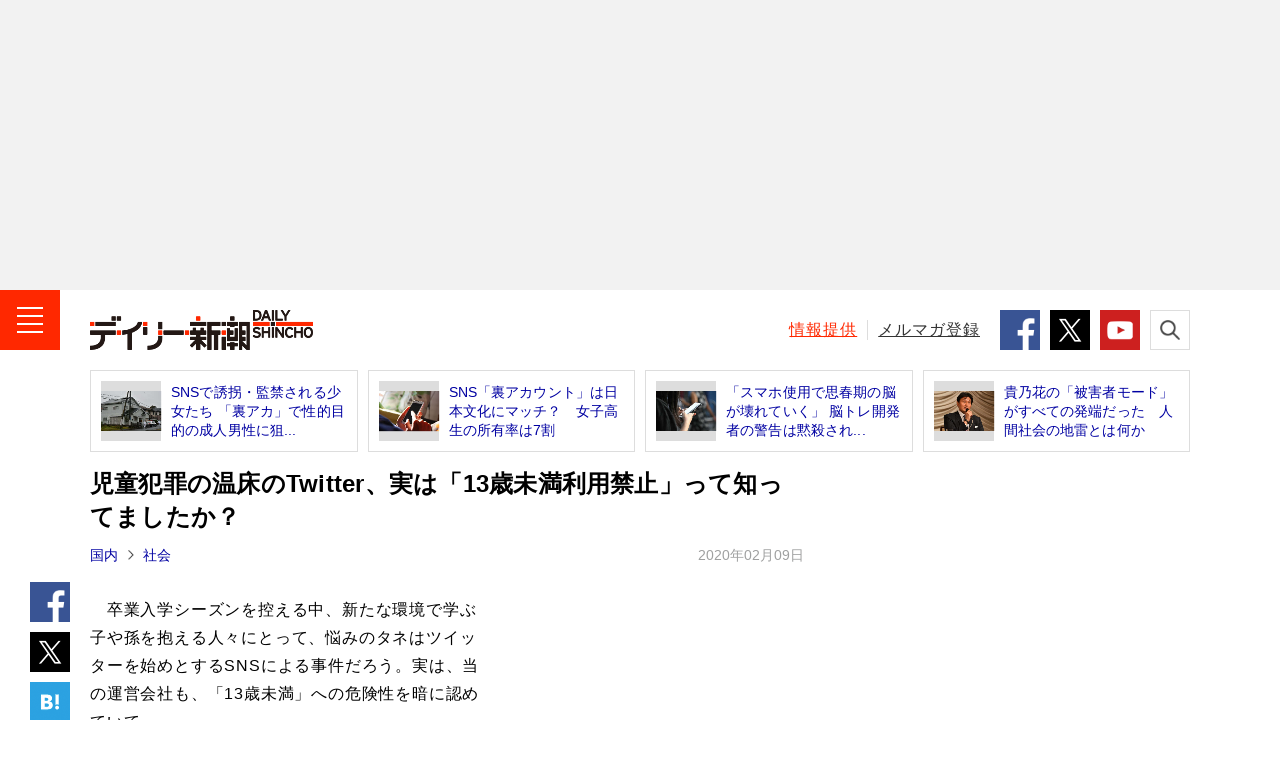

--- FILE ---
content_type: text/html; charset=UTF-8
request_url: https://www.dailyshincho.jp/article/2020/02090557/
body_size: 13363
content:
<!DOCTYPE html>
<html lang="ja">

<head>
  <meta charset="utf-8">
  <meta name="keywords" content="社会,SNS,ツイッター,週刊新潮,デイリー新潮,ニュース,速報,週刊誌,国内,社会,政治,政治家,国際,中華人民共和国,中国,韓国,大韓民国,北朝鮮,芸能,エンタメ,子育て,野球,スポーツ,文芸,マンガ,ジャーナリズム,新潮社,shinchosha,出版社,本,書籍,単行本,新書,新潮新書,文庫,新潮文庫,イベント">
  <meta name="description" content="卒業入学シーズンを控える中、新たな環境で学ぶ子や孫を抱える人々にとって、悩みのタネはツイッターを始めとするSNSによる事件だろう。…">
    <meta name="robots" content="max-image-preview:large">
  <meta name="dailyshincho:fluct" content="社会,SNS,ツイッター">
      <meta property="og:title" content="児童犯罪の温床のTwitter、実は「13歳未満利用禁止」って知ってましたか？ | デイリー新潮">
    <meta property="og:type" content="website">
  <meta property="og:url" content="https://www.dailyshincho.jp/article/2020/02090557/">
  <meta property="og:image" content="https://www.dailyshincho.com/wp-content/uploads/2020/02/2002090557_1.jpg">
  <meta property="og:description" content="卒業入学シーズンを控える中、新たな環境で学ぶ子や孫を抱える人々にとって、悩みのタネはツイッターを始めとするSNSによる事件だろう。…">
  <meta property="og:site_name" content="デイリー新潮">

  <meta name="twitter:card" content="summary_large_image" />
  <meta name="twitter:site" content="@dailyshincho" />

      <meta name="viewport" content="width=1200">
    <title>児童犯罪の温床のTwitter、実は「13歳未満利用禁止」って知ってましたか？ | デイリー新潮</title>

  <link rel="canonical" href="https://www.dailyshincho.jp/article/2020/02090557/">
  <script type="application/ld+json">
{
    "@context": "http://schema.org",
    "@type": "NewsArticle",
    "mainEntityOfPage": {
        "@type": "WebPage",
        "@id": "https://www.dailyshincho.jp/article/2020/02090557/"
    },
    "image": "https://www.dailyshincho.com/wp-content/uploads/2020/02/2002090557_1.jpg",
    "headline": "児童犯罪の温床のTwitter、実は「13歳未満利用禁止」って知ってましたか？",
    "description": "卒業入学シーズンを控える中、新たな環境で学ぶ子や孫を抱える人々にとって、悩みのタネはツイッターを始めとするSNSによる事件だろう。…",
    "datePublished": "2020-02-09T05:57:37+0900",
    "dateModified": "2020-02-09T05:57:37+0900",
    "author": {
        "@type": "Organization",
        "name": "デイリー新潮編集部",
        "url": "https://www.dailyshincho.jp/about/",
        "sameAs": [
            "https://www.facebook.com/dailyshincho",
            "https://twitter.com/dailyshincho",
            "https://www.tiktok.com/@dailyshincho",
            "https://www.youtube.com/channel/UCKh1J1QmTFjWXKq6fETir1A"
        ]
    },
    "publisher": {
        "@type": "Organization",
        "name": "デイリー新潮",
        "logo": {
            "@type": "ImageObject",
            "url": "https://www.dailyshincho.jp/common/img/logo_ld-json.png",
            "width": 300,
            "height": 60
        }
    }
}  </script>

<script src="https://cdn.jsdelivr.net/npm/jquery@3.6.0/dist/jquery.min.js" integrity="sha256-/xUj+3OJU5yExlq6GSYGSHk7tPXikynS7ogEvDej/m4=" crossorigin="anonymous"></script>
<script src="https://cdn.jsdelivr.net/npm/jquery.cookie@1.4.1/jquery.cookie.min.js"></script>
<script src="/common/js/check_referrer.js"></script>
<script src="/common/js/ppid.js"></script>
      <script type="text/javascript">
      window.dataLayer = window.dataLayer || [];
      dataLayer.push({
        'id' : '606793',
        'title' : '児童犯罪の温床のTwitter、実は「13歳未満利用禁止」って知ってましたか？',
        'titleWordCount' : 39,
        'permalink' : 'https://www.dailyshincho.jp/article/2020/02090557/',
        'pubDate' : '2020/02/09',
        'elapsedDays' : 2178,
        'pageType' : 'summary',
        'pageNumber' : 1,
        'totalPage' : 2,
        'totalPhotoPage' : 1,
        'wordCount' : 1368,
        'pageWordCount' : 80, 
        'eyecatch' : 'https://www.dailyshincho.com/wp-content/uploads/2020/02/2002090557_1.jpg',
        'photo' : '', 
        'mainCategory' : ['国内','社会'],
        'category' : ['社会','国内','週刊新潮'], 
        'tag' : ['社会','SNS','ツイッター'],
        'sourceType' : [], 
        'series' : [''],
        'pic' : [], 
        'backnumber' : '2020年2月6日号',
        'author' : []
      });
    </script>
    
<!--
 * Copyright 2023 Google LLC
 *
 * Licensed under the Apache License, Version 2.0 (the "License");
 * you may not use this file except in compliance with the License.
 * You may obtain a copy of the License at
 *
 *      https://www.apache.org/licenses/LICENSE-2.0
 *
 * Unless required by applicable law or agreed to in writing, software
 * distributed under the License is distributed on an "AS IS" BASIS,
 * WITHOUT WARRANTIES OR CONDITIONS OF ANY KIND, either express or implied.
 * See the License for the specific language governing permissions and
 * limitations under the License.
 -->

<!-- Tagsmith, v1.0.1 -->
<script>
(function(b,c){var e=[["test1",.05,.1],["test2",.15,.2],["test3",.25,.3],["test4",.35,.4],["test5",.45,.5],["test6",.533,.566,.599],["test7",.632,.665,.698],["test8",.732,.766,.8],["test9",.825,.85,.875,.9],["test10",.925,.95,.975,1]],g=function(){var d=parseFloat(localStorage.getItem("__tagsmith_ab_factor"));if(isNaN(d)||0>d||1<=d)d=Math.random(),localStorage.setItem("__tagsmith_ab_factor",d.toString());for(var a=0;a<e.length;a++)for(var k=e[a][0],f=1;f<e[a].length;f++)if(d<e[a][f])return k+"_"+
(1===f?"con":"exp"+(f-1));return null}(),h={};b[c]=b[c]||{};b[c].userVariant=function(){return g};b[c].enable=function(d,a){if("all"===a)return!0;if(a.lastIndexOf("_con")+4===a.length||h[a])return!1;h[a]=d;return g===a};b[c].getLogger=function(d,a){return!1};b[c].__debug=function(){return{AB_CONF:e}};g&&(b.googletag=b.googletag||{cmd:[]},c=function(){b.googletag.pubads().setTargeting("tagsmith_ab_variant",g)},b.googletag.cmd instanceof Array?b.googletag.cmd.unshift(c):b.googletag.cmd.push(c))})(window,
"__tagsmith");
</script>
<!-- End Tagsmith -->

    <!-- Google Tag Manager -->
    <script>
      (function(w, d, s, l, i) {
        w[l] = w[l] || [];
        w[l].push({
          'gtm.start': new Date().getTime(),
          event: 'gtm.js'
        });
        var f = d.getElementsByTagName(s)[0],
          j = d.createElement(s),
          dl = l != 'dataLayer' ? '&l=' + l : '';
        j.async = true;
        j.src =
          'https://www.googletagmanager.com/gtm.js?id=' + i + dl;
        f.parentNode.insertBefore(j, f);
      })(window, document, 'script', 'dataLayer', 'GTM-52Z7PD8');
    </script>
    <!-- End Google Tag Manager -->
  

  <script>
  (function(i,s,o,g,r,a,m){i['GoogleAnalyticsObject']=r;i[r]=i[r]||function(){
  (i[r].q=i[r].q||[]).push(arguments)},i[r].l=1*new Date();a=s.createElement(o),
  m=s.getElementsByTagName(o)[0];a.async=1;a.src=g;m.parentNode.insertBefore(a,m)
  })(window,document,'script','//www.google-analytics.com/analytics.js','ga');

  ga('create', 'UA-68049554-1', 'auto');
  ga('send', 'pageview');
  </script>

      <script async src="https://pagead2.googlesyndication.com/pagead/js/adsbygoogle.js"></script>

    <!-- flux -->
    <!-- Fluxタグ -->
    <script type="text/javascript">
      window.pbjs = window.pbjs || {};
      window.pbjs.que = window.pbjs.que || [];
    </script>
    <script async='async' src="https://flux-cdn.com/client/00687/dailyshincho_00793.min.js"></script>
    <!-- /Fluxタグ -->
    <!-- GoogleのDFP -->
    <script type="text/javascript">
      window.googletag = window.googletag || {};
      window.googletag.cmd = window.googletag.cmd || [];
    </script>
    <script async='async' src='https://securepubads.g.doubleclick.net/tag/js/gpt.js'></script>
    <!-- /GoogleのDFP -->
    <!-- Prebid -->
    <script type="text/javascript">
      window.fluxtag = {
        hbUnitPaths: [
                    '/545260871/dailyshincho_PC/ds_p_article_300x250_rectangle_maincolumn1st',
'/545260871/dailyshincho_PC/ds_p_article_300x600_rectangle_rightcolumn1st',
'/545260871/dailyshincho_PC/ds_p_article_336x280_rectangle_rightcolumn2nd',
'/545260871/dailyshincho_PC/ds_p_whole_336x280_rectangle_rightcolumn1st',
'/545260871/dailyshincho_PC/ds_p_whole_300x250_rectangle_leftbottom',
'/545260871/dailyshincho_PC/ds_p_whole_300x250_rectangle_rightbottom',                  ],
        readyBids: {
          prebid: false,
          amazon: false,
          google: false
        },
        failSafeTimeout: 3e3,
        isFn: function isFn(object) {
          var _t = 'Function';
          var toString = Object.prototype.toString;
          return toString.call(object) === '[object ' + _t + ']';
        },
        launchAdServer: function () {
          if (!fluxtag.readyBids.prebid || !fluxtag.readyBids.amazon) {
          return;
          }
          fluxtag.requestAdServer();
        },
        requestAdServer: function () {
          if (!fluxtag.readyBids.google) {
            fluxtag.readyBids.google = true;
            googletag.cmd.push(function () {
              if (!!(pbjs.setTargetingForGPTAsync) && fluxtag.isFn(pbjs.setTargetingForGPTAsync)) {
                pbjs.que.push(function () {
                  pbjs.setTargetingForGPTAsync();
                });
              }
              var hbSlots = [];
              googletag.pubads().getSlots().forEach(function(slot) {
                var unitPath = slot.getAdUnitPath();
                if (window.fluxtag.hbUnitPaths.indexOf(unitPath) !== -1) {
                  hbSlots.push(slot);
                }
              })
              googletag.pubads().refresh(hbSlots);
            });
          }
        }
      };
    </script>
    <!-- /Prebid -->
    <!-- DFP -->
    <script type="text/javascript">
      setTimeout(function() {
        fluxtag.requestAdServer();
      }, fluxtag.failSafeTimeout);
    </script>
    <!-- /DFP -->
    <!-- TAM -->
    <script type="text/javascript">
      ! function (a9, a, p, s, t, A, g) {
        if (a[a9]) return;

        function q(c, r) {
          a[a9]._Q.push([c, r])
        }
        a[a9] = {
          init: function () {
            q("i", arguments)
          },
          fetchBids: function () {
            q("f", arguments)
          },
          setDisplayBids: function () {},
          targetingKeys: function () {
            return []
          },
          _Q: []
        };
        A = p.createElement(s);
        A.async = !0;
        A.src = t;
        g = p.getElementsByTagName(s)[0];
        g.parentNode.insertBefore(A, g)
      }('apstag', window, document, 'script', '//c.amazon-adsystem.com/aax2/apstag.js');
      apstag.init({
        pubID: '5137', //【注意】発行されたpubID
        adServer: 'googletag',
        bidTimeout: 1e3 // 【注意】環境に合わせて数値をご設定してください
      });
      apstag.fetchBids({
        // TAM(UAM)を配信する広告枠を記入
        // 【注意】環境に合わせて枠情報をご設定してください
        slots: [{
                            slotID: 'div-gpt-ad-1603341801703-0',
            slotName: '/545260871/dailyshincho_PC/ds_p_article_300x250_rectangle_maincolumn1st',
            sizes: [
              [300, 250]
            ]
          }, {
            slotID: 'div-gpt-ad-1601545037709-0',
            slotName: '/545260871/dailyshincho_PC/ds_p_article_336x280_rectangle_rightcolumn2nd',
            sizes: [
              [300, 250],
              [336, 280]
            ]
          }, {
                                    slotID: 'div-gpt-ad-1600416596422-0',
            slotName: '/545260871/dailyshincho_PC/ds_p_whole_336x280_rectangle_rightcolumn1st',
            sizes: [
              [300, 250],
              [336, 280]]
          }, {
            slotID: 'div-gpt-ad-1602213113068-0',
            slotName: '/545260871/dailyshincho_PC/ds_p_whole_300x250_rectangle_leftbottom',
            sizes: [
            [300, 250]
            ]
          }, {
            slotID: 'div-gpt-ad-1602490384362-0',
            slotName: '/545260871/dailyshincho_PC/ds_p_whole_300x250_rectangle_rightbottom',
            sizes: [
            [300, 250]
            ]
        }]
      }, function (bids) {
        googletag.cmd.push(function () {
          apstag.setDisplayBids();
          // TAM(UAM)を呼び出す
          fluxtag.readyBids.amazon = true;
          fluxtag.launchAdServer();
        });
      });
    </script>
    <!-- //TAM -->
    <script type="text/javascript">
      googletag.cmd.push(function () {
        // add slot (defineSoltの記述）
          	
			googletag.defineSlot('/545260871/dailyshincho_PC/ds_p_article_970x250_billboard_1st', [970, 250], 'div-gpt-ad-1768291019937-0').addService(googletag.pubads());
		googletag.defineSlot('/545260871/dailyshincho_PC/ds_p_article_300x250_rectangle_maincolumn1st', [300, 250], 'div-gpt-ad-1603341801703-0').addService(googletag.pubads());

						
						
				googletag.defineSlot('/545260871/dailyshincho_PC/ds_p_whole_336x280_rectangle_rightcolumn1st', [[336, 280], [300, 250]], 'div-gpt-ad-1600416596422-0').addService(googletag.pubads());		
				googletag.defineSlot('/545260871/dailyshincho_PC/ds_p_article_336x280_rectangle_rightcolumn2nd', [[300, 250], [336, 280]], 'div-gpt-ad-1601545037709-0').addService(googletag.pubads());		

	

          
				

        googletag.pubads().enableSingleRequest();
        googletag.pubads().disableInitialLoad();

        if($.cookie('ppid_optout') == null){
          var ppid = $.cookie('ppid');
          if(ppid != null){
            googletag.pubads().setPublisherProvidedId(ppid);
          }
        }

                  googletag.pubads().setTargeting("pageType", "summary");
                googletag.pubads().setTargeting("referrer_daily", cr.getKey());
        googletag.pubads().setTargeting("mode", "PC");
        googletag.enableServices();

        var nonHBSlots = [];
        googletag.pubads().getSlots().forEach(function(slot) {
          var unitPath = slot.getAdUnitPath()
          if (window.fluxtag.hbUnitPaths.indexOf(unitPath) === -1) {
              nonHBSlots.push(slot);
          }
        })
        // HB対象外の広告を取得する
        if (nonHBSlots.length > 0) {
          googletag.pubads().refresh(nonHBSlots);
        }
        
        // Prebidが呼び出せる状態の場合
        if (!!(window.pbFlux) && !!(window.pbFlux.prebidBidder) && fluxtag.isFn(window.pbFlux.prebidBidder)) {
          pbjs.que.push(function () {
            window.pbFlux.prebidBidder();
          });
        } else {
          // Prebidが呼び出せない場合、すぐにGAMを呼び出す
          fluxtag.readyBids.prebid = true;
          fluxtag.launchAdServer();
        }
      });
    </script>
  <!-- /flux -->

    

<script type="text/javascript">
  window._taboola = window._taboola || [];
      _taboola.push({article:'auto'});
      !function (e, f, u, i) {
    if (!document.getElementById(i)){
      e.async = 1;
      e.src = u;
      e.id = i;
      f.parentNode.insertBefore(e, f);
    }
  }(document.createElement('script'),
  document.getElementsByTagName('script')[0],
  '//cdn.taboola.com/libtrc/dailyshincho/loader.js',
  'tb_loader_script');
  if(window.performance && typeof window.performance.mark == 'function')
    {window.performance.mark('tbl_ic');}
</script>


  <link rel="shortcut icon" href="/favicon.ico">
  <link rel="apple-touch-icon" sizes="180x180" href="/apple-touch-icon.png">
  <link rel="icon" type="image/png" sizes="32x32" href="/favicon-32x32.png">
  <link rel="icon" type="image/png" sizes="16x16" href="/favicon-16x16.png">
  <link rel="manifest" href="/manifest.json">
  <meta name="msapplication-TileColor" content="#ffffff">
  <meta name="msapplication-TileImage" content="/mstile-150x150.png">
  <meta name="theme-color" content="#ffffff">

  <link rel="stylesheet" href="/common/css/style.min.css">
  <link rel="stylesheet" href="/common/css/daily.css">


</head>
  <body class="article" id="article">

		<!-- Google Tag Manager (noscript) -->
		<noscript><iframe src="https://www.googletagmanager.com/ns.html?id=GTM-52Z7PD8"
		height="0" width="0" style="display:none;visibility:hidden"></iframe></noscript>
		<!-- End Google Tag Manager (noscript) -->
<script src="//d.adlpo.com/842/2963/js/smartadlpo.js" type="text/javascript"></script>


<header class="l-header" id="js-header">
			        <aside class="c-box-ad--gray billbord-spacer">
            <!-- /545260871/dailyshincho_PC/ds_p_article_970x250_billboard_1st -->
            <div id="div-gpt-ad-1768291019937-0" style="min-width: 970px; min-height: 250px">
              <script>
                googletag.cmd.push(function () {
                  googletag.display('div-gpt-ad-1768291019937-0');
                });
              </script>
            </div>  
          </aside>
				<div class="l-header__contents">
		<div class="l-header__inner">
							<div class="l-header__logo"><a class="l-header__link" href="/"><img class="l-header__image" src="/common/img/logo.png" alt="デイリー新潮 - DAILY SHINCHO"></a></div>
						<button class="l-header__button--menu"><img class="l-header__image" src="/common/img/icon_menu.png" alt="メニュー"></button>
			
			<div class="l-header__right">
				<p class="l-header__text"><a class="l-header__link--red" href="/confidential/">情報提供</a></p>
				<p class="l-header__text"><a class="l-header__link" href="/mailmag/">メルマガ登録</a></p>
				<ul class="c-list-sns--sm">
					<li class="c-list-sns__item"><a class="c-list-sns__link--facebook" href="https://www.facebook.com/dailyshincho" target="_blank"><img class="c-list-sns__image" src="/common/img/icon_facebook.png" alt="Facebook" /></a></li>
					<li class="c-list-sns__item"><a class="c-list-sns__link--twitter" href="https://twitter.com/dailyshincho" target="_blank"><img class="c-list-sns__image" src="/common/img/icon_x_square.png" alt="X" /></a></li>
					<li class="c-list-sns__item"><a class="c-list-sns__link--youtube" href="https://www.youtube.com/channel/UCKh1J1QmTFjWXKq6fETir1A" target="_blank"><img class="c-list-sns__image" src="/common/img/icon_youtube.png" alt="YouTube" /></a></li>
				</ul>
				<button class="l-header__button--search"><img class="l-header__image" src="/common/img/icon_search.png" alt="検索"></button>
			</div>
		</div>
		<div class="p-search">
			<form class="p-search__form" role="search" action="/search/" method="get">
				<input class="p-search__input" type="search" id="kw" name="kw" placeholder="キーワードを検索">
				<button class="p-search__button" type="submit" id="searchsubmit"><img class="p-search__image" src="/common/img/icon_search.png" alt="検索"></button>
			</form>
		</div>
	</div>
</header>
<!-- /l-header -->

<!-- l-menu -->
<div class="l-menu" id="l-menu">
	<button class="l-menu__button"><img class="l-menu__image" src="/common/img/icon_close.png" alt="閉じる"></button>
	<div class="l-menu__contents">
				<p class="l-menu__logo"><a class="l-menu__link" href="/"><img class="l-menu__image" src="/common/img/logo.png" alt="デイリー新潮 - DAILY SHINCHO"></a></p>
				<nav class="l-menu__navigation">

							<script>
					$(function() {
						$('.js-soci').removeClass('l-menu__link').addClass('l-menu__link--current');
					});
				</script>
			
			<p class="l-menu__item"><a class="l-menu__link js-top" href="/">トップ</a></p>
			<p class="l-menu__item"><a class="l-menu__link js-article" href="/article/">新着</a></p>
			<p class="l-menu__item"><a class="l-menu__link js-ranking" href="/ranking/">人気</a></p>
			<p class="l-menu__item"><a class="l-menu__link js-wadai" href="/tag/ニュース解説/">話題</a></p>
			<p class="l-menu__item"><a class="l-menu__link js-soci" href="/dom/soci/">社会</a></p>
			<p class="l-menu__item"><a class="l-menu__link js-pol" href="/dom/pol/">政治</a></p>
			<p class="l-menu__item"><a class="l-menu__link js-int" href="/int/">国際</a></p>
			<p class="l-menu__item"><a class="l-menu__link js-ent" href="/ent/">エンタメ</a></p>
			<p class="l-menu__item"><a class="l-menu__link js-life" href="/life/">ライフ</a></p>
			<p class="l-menu__item"><a class="l-menu__link js-bus" href="/bus/">ビジネス</a></p>
			<p class="l-menu__item"><a class="l-menu__link js-spo" href="/spo/">スポーツ</a></p>
			<p class="l-menu__item"><a class="l-menu__link js-spe" href="/spe_list/">連載</a></p>
			<p class="l-menu__item"><a class="l-menu__link js-freemanga" href="/freemanga/">無料マンガ</a></p>
			<p class="l-menu__item"><a class="l-menu__link js-drshincho" href="/drshincho/">ドクター新潮</a></p>
			<p class="l-menu__item"><a class="l-menu__link c-icon-provide" href="/confidential/">「週刊新潮」に情報提供する</a></p>
		</nav>

		<dl class="l-menu__box">
			<dt class="l-menu__title">デイリー新潮をフォローする</dt>
			<dd class="c-list-sns--md">
				<div class="c-list-sns__item"><a class="c-list-sns__link--facebook" href="https://www.facebook.com/dailyshincho" target="_blank"><img class="c-list-sns__image" src="/common/img/icon_facebook.png" alt="Facebook" /></a></div>
				<div class="c-list-sns__item"><a class="c-list-sns__link--twitter" href="https://twitter.com/dailyshincho" target="_blank"><img class="c-list-sns__image" src="/common/img/icon_x_square.png" alt="X" /></a></div>
				<div class="c-list-sns__item"><a class="c-list-sns__link--ticktok" href="https://www.tiktok.com/@dailyshincho" target="_blank"><img class="c-list-sns__image" src="/common/img/icon_tiktok.gif" alt="TikTok" /></a></div>
				<div class="c-list-sns__item"><a class="c-list-sns__link--youtube" href="https://www.youtube.com/channel/UCKh1J1QmTFjWXKq6fETir1A" target="_blank"><img class="c-list-sns__image" src="/common/img/icon_youtube.png" alt="YouTube" /></a></div>
			</dd>
		</dl>
		<dl class="l-menu__box">
			<dt class="l-menu__title">「週刊新潮」の発売前日に<strong class="l-menu__strong">速報</strong>が届く！</dt>
			<dd class="l-menu__entry"><a class="l-menu__link c-icon-mail" href="/mailmag/">メールマガジン登録</a></dd>
		</dl>
		<p class="l-menu__text"><a class="l-menu__link" href="/about/">デイリー新潮とは？</a></p>
		<p class="l-menu__text"><a class="l-menu__link" href="https://reg31.smp.ne.jp/regist/is?SMPFORM=lhph-ojthq-e826e76271dd0d395f1c80d45b78401a" target="_blank">広告掲載について</a></p>
		<p class="l-menu__text"><a class="l-menu__link" href="https://reg31.smp.ne.jp/regist/is?SMPFORM=lhph-ojsem-02320691cc60eae5202412d0cd43933a" target="_blank">お問い合わせ</a></p>
		<p class="l-menu__text"><a class="l-menu__link" href="/copyright/">著作権・リンクについて</a></p>
		<p class="l-menu__text"><a class="l-menu__link" href="/copyright/#order">ご購入について</a></p>
		<p class="l-menu__text"><a class="l-menu__link" href="https://www.shinchosha.co.jp/help/menseki.html" target="_blank">免責事項</a></p>
		<p class="l-menu__text"><a class="l-menu__link" href="https://www.shinchosha.co.jp/help/policy_j.html" target="_blank">プライバシーポリシー</a></p>
		<p class="l-menu__text"><a class="l-menu__link" href="/datapolicy/">データポリシー</a></p>
		<p class="l-menu__text"><a class="l-menu__link" href="https://www.shinchosha.co.jp/info/" target="_blank">運営：株式会社新潮社</a></p>
		<p class="l-menu__copyright"><small class="l-menu__small">Copyright © SHINCHOSHA All Rights Reserved.<br>すべての画像・データについて無断転用・無断転載を禁じます。</small></p>
	</div>
</div>
<!-- l-container -->
<div class="l-container">



<!-- l-contents -->
<aside class="l-contents">
<ul class="c-list-article--border">
<li class="c-list-article__item"><a class="c-list-article__link" href="https://www.dailyshincho.jp/article/2019/12141101/">
<div class="c-list-article__thumbnail"><img class="c-list-article__image" src="https://www.dailyshincho.com/wp-content/uploads/2019/12/1912141101_1-345x230.jpg" alt=""></div>
<p class="c-list-article__caption">SNSで誘拐・監禁される少女たち 「裏アカ」で性的目的の成人男性に狙...</p></a></li>
<li class="c-list-article__item"><a class="c-list-article__link" href="https://www.dailyshincho.jp/article/2019/05020731/">
<div class="c-list-article__thumbnail"><img class="c-list-article__image" src="https://www.dailyshincho.com/wp-content/uploads/2019/05/1905020731_1-345x231.jpg" alt=""></div>
<p class="c-list-article__caption">SNS「裏アカウント」は日本文化にマッチ？　女子高生の所有率は7割</p></a></li>
<li class="c-list-article__item"><a class="c-list-article__link" href="https://www.dailyshincho.jp/article/2019/08240800/">
<div class="c-list-article__thumbnail"><img class="c-list-article__image" src="https://www.dailyshincho.com/wp-content/uploads/2019/08/1908240800_1-345x230.jpg" alt=""></div>
<p class="c-list-article__caption">「スマホ使用で思春期の脳が壊れていく」 脳トレ開発者の警告は黙殺され...</p></a></li>
<li class="c-list-article__item"><a class="c-list-article__link" href="https://www.dailyshincho.jp/article/2020/01030831/?all=1">
<div class="c-list-article__thumbnail"><img class="c-list-article__image" src="https://www.dailyshincho.com/wp-content/uploads/2020/01/2001030831_1-345x230.jpg" alt=""></div>
<p class="c-list-article__caption">貴乃花の「被害者モード」がすべての発端だった　人間社会の地雷とは何か</p></a></li>
</ul>
</aside>
<!-- /l-contents -->

<!-- l-contents -->
<div class="l-contents">
<!-- l-contents__main -->
<main class="l-contents__main">
<!-- l-contents__article -->
<article class="l-contents__article">

<h1 class="c-title--single">児童犯罪の温床のTwitter、実は「13歳未満利用禁止」って知ってましたか？</h1>

<div class="c-text-date">
	<p class="c-text-date__left">
							<strong class="c-text-date__strong"><a href="https://www.dailyshincho.jp/dom/">国内</a></strong>	<strong class="c-text-date__strong"><a href="https://www.dailyshincho.jp/dom/soci/">社会</a></strong>		</p>
	<time datetime="2020-02-09T05:57:37+09:00" itemprop="datePublished" class="c-text-date__right">2020年02月09日</time>
	</div>
<ul class="c-list-sns--vertical">
<li class="c-list-sns__item"><a class="c-list-sns__link--facebook" href="https://www.facebook.com/share.php?u=https://www.dailyshincho.jp/article/2020/02090557/" target="_blank"><img class="c-list-sns__image" src="/common/img/icon_facebook.png" alt="シェア"/></a></li>
<li class="c-list-sns__item"><a class="c-list-sns__link--twitter" href="https://twitter.com/intent/tweet?url=https://www.dailyshincho.jp/article/2020/02090557/&text=%E5%85%90%E7%AB%A5%E7%8A%AF%E7%BD%AA%E3%81%AE%E6%B8%A9%E5%BA%8A%E3%81%AETwitter%E3%80%81%E5%AE%9F%E3%81%AF%E3%80%8C13%E6%AD%B3%E6%9C%AA%E6%BA%80%E5%88%A9%E7%94%A8%E7%A6%81%E6%AD%A2%E3%80%8D%E3%81%A3%E3%81%A6%E7%9F%A5%E3%81%A3%E3%81%A6%E3%81%BE%E3%81%97%E3%81%9F%E3%81%8B%EF%BC%9F&hashtags=デイリー新潮" target="_blank"><img class="c-list-sns__image" src="/common/img/icon_x_square.png" alt="ポスト"/></a></li>
<!--<li class="c-list-sns__item"><a class="c-list-sns__link--google" href="https://plus.google.com/share?url=https://www.dailyshincho.jp/article/2020/02090557/" target="_blank"><img class="c-list-sns__image" src="/common/img/icon_google.png" alt="共有"/></a></li>-->
<li class="c-list-sns__item"><a href="https://b.hatena.ne.jp/entry/https://www.dailyshincho.jp/article/2020/02090557/" class="c-list-sns__link--hatena" data-hatena-bookmark-title="%E5%85%90%E7%AB%A5%E7%8A%AF%E7%BD%AA%E3%81%AE%E6%B8%A9%E5%BA%8A%E3%81%AETwitter%E3%80%81%E5%AE%9F%E3%81%AF%E3%80%8C13%E6%AD%B3%E6%9C%AA%E6%BA%80%E5%88%A9%E7%94%A8%E7%A6%81%E6%AD%A2%E3%80%8D%E3%81%A3%E3%81%A6%E7%9F%A5%E3%81%A3%E3%81%A6%E3%81%BE%E3%81%97%E3%81%9F%E3%81%8B%EF%BC%9F" data-hatena-bookmark-layout="simple" title="%E5%85%90%E7%AB%A5%E7%8A%AF%E7%BD%AA%E3%81%AE%E6%B8%A9%E5%BA%8A%E3%81%AETwitter%E3%80%81%E5%AE%9F%E3%81%AF%E3%80%8C13%E6%AD%B3%E6%9C%AA%E6%BA%80%E5%88%A9%E7%94%A8%E7%A6%81%E6%AD%A2%E3%80%8D%E3%81%A3%E3%81%A6%E7%9F%A5%E3%81%A3%E3%81%A6%E3%81%BE%E3%81%97%E3%81%9F%E3%81%8B%EF%BC%9F" target="_blank"><img class="c-list-sns__image" src="/common/img/icon_hatena.png" alt="ブックマーク"/></a></li>
</ul>
<div class="p-block">


<div class="p-block__side--lg">
<div class="c-box-ad">
		<div id='div-gpt-ad-1603341801703-0'>
  <script>
    googletag.cmd.push(function() { googletag.display('div-gpt-ad-1603341801703-0'); });
  </script>
</div>	
</div>
</div>
<p>　卒業入学シーズンを控える中、新たな環境で学ぶ子や孫を抱える人々にとって、悩みのタネはツイッターを始めとするSNSによる事件だろう。実は、当の運営会社も、「13歳未満」への危険性を暗に認めていて……。</p>
<p>　＊＊＊</p>
<p>　SNSが存在しなければ起こり得なかった犯罪は、一向に減る兆しが見えない。</p>
<p>　記憶に新しいのは、昨年11月に大阪市の小学6年女児（12）が誘拐された事件。35歳の容疑者男は、ツイッターを介して女児と知り合い、栃木まで連れ出してしまった。...</p>
<p class="c-text-full"><a class="c-text-full__link c-text-full__link_s" href="https://www.dailyshincho.jp/article/2020/02090557/?all=1">つづきを読む</a></p>
</div>



<ul class="c-list-sns--horizon c-list-sns--articleHorizon">

<li class="c-list-sns__item">
<a class="c-list-sns__link--facebook" href="https://www.facebook.com/share.php?u=https://www.dailyshincho.jp/article/2020/02090557/" target="_blank"><img src="/common/img/sns_icon_facebook.svg" alt="シェア"></a>
</li>

<li class="c-list-sns__item"><a class="c-list-sns__link--twitter" href="https://twitter.com/intent/tweet?url=https://www.dailyshincho.jp/article/2020/02090557/&text=%E5%85%90%E7%AB%A5%E7%8A%AF%E7%BD%AA%E3%81%AE%E6%B8%A9%E5%BA%8A%E3%81%AETwitter%E3%80%81%E5%AE%9F%E3%81%AF%E3%80%8C13%E6%AD%B3%E6%9C%AA%E6%BA%80%E5%88%A9%E7%94%A8%E7%A6%81%E6%AD%A2%E3%80%8D%E3%81%A3%E3%81%A6%E7%9F%A5%E3%81%A3%E3%81%A6%E3%81%BE%E3%81%97%E3%81%9F%E3%81%8B%EF%BC%9F&hashtags=デイリー新潮" target="_blank"><img src="/common/img/icon_x_round.svg" alt="ポスト"></a>
</li>

<li class="c-list-sns__item">
<a href="https://b.hatena.ne.jp/entry/https://www.dailyshincho.jp/article/2020/02090557/" class="c-list-sns__link--hatena" data-hatena-bookmark-title="%E5%85%90%E7%AB%A5%E7%8A%AF%E7%BD%AA%E3%81%AE%E6%B8%A9%E5%BA%8A%E3%81%AETwitter%E3%80%81%E5%AE%9F%E3%81%AF%E3%80%8C13%E6%AD%B3%E6%9C%AA%E6%BA%80%E5%88%A9%E7%94%A8%E7%A6%81%E6%AD%A2%E3%80%8D%E3%81%A3%E3%81%A6%E7%9F%A5%E3%81%A3%E3%81%A6%E3%81%BE%E3%81%97%E3%81%9F%E3%81%8B%EF%BC%9F" data-hatena-bookmark-layout="simple" title="%E5%85%90%E7%AB%A5%E7%8A%AF%E7%BD%AA%E3%81%AE%E6%B8%A9%E5%BA%8A%E3%81%AETwitter%E3%80%81%E5%AE%9F%E3%81%AF%E3%80%8C13%E6%AD%B3%E6%9C%AA%E6%BA%80%E5%88%A9%E7%94%A8%E7%A6%81%E6%AD%A2%E3%80%8D%E3%81%A3%E3%81%A6%E7%9F%A5%E3%81%A3%E3%81%A6%E3%81%BE%E3%81%97%E3%81%9F%E3%81%8B%EF%BC%9F" target="_blank"><img src="/common/img/sns_icon_hatena-bookmark.svg" alt="ブックマーク"></a>
</li>
<li class="c-list-sns__item"><a class="c-list-sns__link--comment" href="#c-article_comment">
<img src="/common/img/sns_icon_comments.svg" alt="コメント">
<span class="c-comment_count">0</span>
</a>
</li>
</ul>
</article>
<!-- /l-contents__article -->



<!-- l-contents__aside -->
<aside class="l-contents__aside">

	<hr>
	<div id="taboola-below-article-thumbnails-pc-summary-1" style="margin-top:30px;"></div> 	<script type="text/javascript">
		window._taboola = window._taboola || [];
		_taboola.push({
		mode: 'alternating-thumbnails-a',
		container: 'taboola-below-article-thumbnails-pc-summary-1',
		placement: 'Below Article Thumbnails PC Summary 1',
		target_type: 'mix'
		});
	</script>

<hr>
<section class="l-container-article__section taboola-split-02">
<h4 class="c-title-summary--section">こんな記事も読まれています</h4>
<h5 class="c-title--single">“契約ゼロなら最低賃金に”　「やさぐれ営業マン100人」で31億円詐取「プルデンシャル生命」の特殊事情</h5>


<div class="p-block">
<div class="p-block__side--lg">
<div class="c-box-photo--horizon_01">
<div class="c-box-photo__thumbnail">
<img class="c-box-photo__image" src="https://www.dailyshincho.com/wp-content/uploads/2026/01/1408236_1-1-345x230.jpg" alt="プルデンシャル生命1" >
</div>
</div>
</div>
<p>　前代未聞の不祥事だ。プルデンシャル生命保険の社員100人超が、約500人の顧客から、詐欺などに当たる不適切な金銭受領を繰り返していたという。総額は約31億円。背景には、業績に応じて天と地ほど異なる給与体系があったとされるが、そんな同社の営業マンの特異な生態とは。</p>
<p>　＊＊＊</p>
<p>　不祥事が公表されたのは1月16日。元社員が2024年、詐欺容疑で逮捕された事件を受け、金融庁の指導の下で大規模な調査を実施した結果だ。</p>
<p>　経済紙記者によれば、<br />
...</p>
	<p class="c-text-full" style="padding-bottom: 30px;">
<a class="c-text-full__link c-text-full__link_s" href="https://www.dailyshincho.jp/article/2026/01211144/?all=1">つづきを読む</a>
</p>
</section>






<div class="c-box-ad--space taboola-split-01">   	</div>

<hr>
<section class="l-container-article__section">
<h4 class="c-title-summary--section">こんな記事も読まれています</h4>
<h5 class="c-title--single">「“心ここにあらず”といったご様子」　関係者が案じる、秋篠宮さまの“異変”　「随分とおやつれになった」</h5>


<div class="p-block">
<div class="p-block__side--lg">
<div class="c-box-photo--vertical_01">
<div class="c-box-photo__thumbnail">
<img class="c-box-photo__image" src="https://www.dailyshincho.com/wp-content/uploads/2026/01/1408230_1-345x518.jpg" alt="秋篠宮さま" >
</div>
</div>
</div>
<p>　昨年11月に還暦となられた秋篠宮さま。ご長男の悠仁さまも無事に成年式を済まされ、ご一家のますますのご発展が期待される中、実は秋篠宮さまに、ある“異変”が生じているという。</p>
<p>　＊＊＊</p>
<p>　昨年のお誕生日の会見では悠仁さまのご活動への期待を問われ、</p>
<p>〈（公的な場面へ）出席する場合、その一つ一つを大切に思いながら、丁寧に取り組んでほしい〉</p>
<p>　そう述べられていた秋篠宮さま。だが、</p>
<p>「そのお誕生日あたりから、秋篠宮さまはご体調がすぐれない状態が続いていると伺っています」<br />
...</p>
	<p class="c-text-full">
<a class="c-text-full__link c-text-full__link_s" href="https://www.dailyshincho.jp/article/2026/01211132/?all=1">つづきを読む</a>
</p>
</section>











<ul class="c-list-ad">
<li class="c-list-ad__item">
			
</li>
<li class="c-list-ad__item">
			
</li>
</ul>

<div  id="c-article_comment" class="c-article_comment">

<div id="ulCommentWidget" style="clear:both;"></div>
<script>
var _ul_comment_config = _ul_comment_config||{};
_ul_comment_config['id'] = 'CM-UiGLPzon';
_ul_comment_config['article_id'] = '';
_ul_comment_config['author'] = '';
_ul_comment_config['published_at'] = '';

(function (c, n, s) {if (c[n] === void 0) {c['ULCMObject'] = n;
c[n] = c[n] || function () {(c[n].q = c[n].q || []).push(arguments)};
c[n].l = 1 * new Date();var e = document.createElement('script');e.async = 1;
e.src = s + "/comment.js";var t = document.getElementsByTagName('script')[0];
t.parentNode.insertBefore(e, t);}})
(window, 'ul_comment_widget', 'https://cm-widget.nakanohito.jp/cm');
ul_comment_widget('init', _ul_comment_config);

// コメント件数取得
;(function ($) {
const pathname = location.pathname;
const url = 'https://cm-beacon.nakanohito.jp/cm/comment_count/';
const group_id = 'CM-UiGLPzon';
const $commentCount = $('.c-comment_count');
$.ajax({
	url: url,
	method:'GET',
	data:{group_id: group_id, article_ids: pathname},
	dataType: 'json'
}).done(function(res){
	var comment_count = res.data[pathname];
	if(comment_count > 0) $('.c-comment_count').text(comment_count);
});
})(jQuery);
</script></div>
</aside>
<!-- /l-contents__aside -->
</main>
<!-- /l-contents__main -->


<aside class="l-contents__sub">

<div class="c-box-ad">
<div class="c-box-ad250">
<!-- /545260871/dailyshincho_PC/ds_p_whole_336x280_rectangle_rightcolumn1st -->
<div id='div-gpt-ad-1600416596422-0'>
  <script>
    googletag.cmd.push(function() { googletag.display('div-gpt-ad-1600416596422-0'); });
  </script>
</div></div>
</div>

<!-- l-contents__section -->
<section class="l-contents__section">
<p class="c-title--section">アクセスランキング<a class="c-title__link-right c-icon-arrow--right" href="/ranking/">一覧</a></p>
<dl class="p-tab js-tab">
<dd class="p-tab__contents">
<ul class="c-list-tab is-active" id="ranklet4-Imq1Q0TkjtOn9oJpCt5A">
<!-- Ranklet4 https://ranklet4.com/ デイリー新潮PCサイドナビ -->
<script async src="https://pro.ranklet4.com/widgets/Imq1Q0TkjtOn9oJpCt5A.js"></script>
</ul>
</dd>
</dl>
</section>
<!-- /l-contents__section --><div class="c-box-ad" style="margin-top: 30px;">
		<!-- /545260871/dailyshincho_PC/ds_p_article_336x280_rectangle_rightcolumn2nd -->
<div id='div-gpt-ad-1601545037709-0'>
  <script>
    googletag.cmd.push(function() { googletag.display('div-gpt-ad-1601545037709-0'); });
  </script>
</div>	</div>

<!-- l-contents__section -->
<section class="l-contents__section">
<h5 class="c-title--section">話題の本</h5>

<dl class="p-tab--col_2 js-tab">
<dt class="p-tab__title is-active">レビュー</dt>
<dt class="p-tab__title">ニュース</dt>
<dd class="p-tab__contents">
<!-- Ranklet4 https://ranklet4.com/ BookBangレビュー（デイリー新潮） -->
<ul class="c-list-tab is-active" id="ranklet4-a4mHAv1D6cnIryaSS6MN">
<script async src="https://pro.ranklet4.com/widgets/a4mHAv1D6cnIryaSS6MN.js"></script>
</ul>
<!-- Ranklet4 https://ranklet4.com/ BookBangニュース（デイリー新潮） -->
<ul class="c-list-tab" id="ranklet4-ObknwHer5WR13Yljte7k">
<script async src="https://pro.ranklet4.com/widgets/ObknwHer5WR13Yljte7k.js"></script>
</ul>
</dd>
</dl>
</section>
<!-- /l-contents__section -->
<div class="c-box-ad">
</div>


<!-- l-contents__section -->
<section class="l-contents__section">
<h3 class="c-title--section">おすすめ<span class="c-tag-pr">PR</span></h3>
<ul class="c-list-article--vertical">

<li class="c-list-article__item"><a class="c-list-article__link" href="https://www.dailyshincho.jp/article/2026/01251200/?all=1">
<div class="c-list-article__thumbnail"><img class="c-list-article__image" src="https://www.dailyshincho.com/wp-content/uploads/2026/01/1405212_1-345x230.jpg" alt=""/></div>
<p class="c-list-article__caption">【人生100年特集】体重減少に要注意！生活に密着した「がん予防」とがん患者の「栄養管理術」（プレゼント有り）<span class="c-text-note">PR</span></p></a></li>


<li class="c-list-article__item"><a class="c-list-article__link" href="https://www.dailyshincho.jp/article/2026/01231002/?all=1">
<div class="c-list-article__thumbnail"><img class="c-list-article__image" src="https://www.dailyshincho.com/wp-content/uploads/2026/01/01231002_01-345x230.jpg" alt=""/></div>
<p class="c-list-article__caption">【プレゼント】山崎あみさんのサイン入りチェキを3名様にプレゼント！<span class="c-text-note">PR</span></p></a></li>


<li class="c-list-article__item"><a class="c-list-article__link" href="https://www.dailyshincho.jp/article/2026/01221200/?all=1">
<div class="c-list-article__thumbnail"><img class="c-list-article__image" src="https://www.dailyshincho.com/wp-content/uploads/2026/01/1405077_9-345x230.jpg" alt=""/></div>
<p class="c-list-article__caption">その日頑張った自分への“ご褒美チョコ”（スイーツ芸人　スイーツなかのさん）【LOTTE TIMES】<span class="c-text-note">PR</span></p></a></li>


<li class="c-list-article__item"><a class="c-list-article__link" href="/pr/shinnyoen/">
<div class="c-list-article__thumbnail"><img class="c-list-article__image" src="https://www.dailyshincho.com/wp-content/uploads/2025/12/1389780_2-345x230.jpg" alt=""/></div>
<p class="c-list-article__caption">【特別読物】「救うこと、救われること」（11）　大槻ケンヂさん<span class="c-text-note">PR</span></p></a></li>

  </ul>
  </section>
  <!-- /l-contents__section -->


<div class="c-box-ad">
<div id="taboola-below-article-thumbnails-pc-right-rail"></div>
<script type="text/javascript">
  window._taboola = window._taboola || [];
  _taboola.push({
    mode: 'alternating-right-rail',
    container: 'taboola-below-article-thumbnails-pc-right-rail',
    placement: 'Below Article Thumbnails PC Right rail',
    target_type: 'mix'
  });
</script>
<script async src="https://yads.c.yimg.jp/js/yads-async.js"></script>
<div id="99270_74013"></div>
<script>
  (function (window) {
    window.YJ_YADS = window.YJ_YADS || { tasks: [] };
    window.YJ_YADS.tasks.push(
      {
        yads_ad_ds:
          '99270_74013',
        yads_parent_element: '99270_74013'
      }
    );
  })(window);
</script></div>

<!-- l-contents__section -->
<section class="l-contents__section">
<h2 class="c-title--section">デイリー新潮をフォローする</h2>
<ul class="c-list-sns--lg">
<li class="c-list-sns__item"><a class="c-list-sns__link--facebook" href="https://www.facebook.com/dailyshincho" target="_blank">Facebook</a></li>
<li class="c-list-sns__item"><a class="c-list-sns__link--twitter" href="https://twitter.com/dailyshincho" target="_blank">X</a></li>
<li class="c-list-sns__item"><a class="c-list-sns__link--youtube" href="https://www.youtube.com/channel/UCKh1J1QmTFjWXKq6fETir1A" target="_blank">YouTube</a></li>
</ul>

</section>
<!-- /l-contents__section -->
</aside>
<!-- /l-contents__sidebar -->

</div>
<!-- /l-contents -->
</div>
<!-- /l-container -->
<!-- /l-contents -->

<footer class="l-footer">
<div class="l-footer__contents">
<div class="l-footer__col">

  <p class="l-footer__logo"><a class="l-footer__link" href="/"><img class="l-footer__image" src="/common/img/logo.png" alt="デイリー新潮 - DAILY SHINCHO"></a></p>
<nav class="l-footer__navigation--md class-test">
<div>
<a class="l-footer__link" href="/ranking/">ランキング</a> ｜ 
<a class="l-footer__link" href="/tag/ニュース解説/">話題</a> ｜ 
<a class="l-footer__link" href="/dom/soci/">社会</a> ｜ 
<a class="l-footer__link" href="/dom/pol/">政治</a> ｜ 
<a class="l-footer__link" href="/int/">国際</a> ｜ 
<a class="l-footer__link" href="/ent/">エンタメ</a> ｜ 
<a class="l-footer__link" href="/life/">ライフ</a>
</div>
<div>
<a class="l-footer__link" href="/bus/">ビジネス</a> ｜ 
<a class="l-footer__link" href="/spo/">スポーツ</a> ｜ 
<a class="l-footer__link" href="/spe_list/">連載</a> ｜ 
<a class="l-footer__link" href="/freemanga/">無料マンガ</a> ｜ 
<a class="l-footer__link" href="/drshincho/">ドクター新潮</a>
</div>
</nav>
<p class="l-footer__navigation--sm"><a class="l-footer__link" href="/about/">デイリー新潮とは？</a> ｜ <a class="l-footer__link" href="https://reg31.smp.ne.jp/regist/is?SMPFORM=lhph-ojthq-e826e76271dd0d395f1c80d45b78401a" target="_blank">広告掲載</a> ｜ <a class="l-footer__link" href="https://reg31.smp.ne.jp/regist/is?SMPFORM=lhph-ojsem-02320691cc60eae5202412d0cd43933a" target="_blank">お問い合わせ</a> ｜ <a class="l-footer__link" href="/copyright/">著作権・リンク</a> ｜ <a class="l-footer__link" href="/copyright/#order">ご購入</a> ｜ <a class="l-footer__link" href="http://www.shinchosha.co.jp/help/menseki.html" target="_blank">免責事項</a> <br> <a class="l-footer__link" href="http://www.shinchosha.co.jp/help/policy_j.html" target="_blank">プライバシーポリシー</a> ｜ <a class="l-footer__link" href="/datapolicy/">データポリシー</a> ｜<a class="l-footer__link" href="http://www.shinchosha.co.jp/info/" target="_blank">運営：株式会社新潮社</a></p>
</div>
<div class="l-footer__col2">
<p class="l-footer__book"><a class="l-footer__link" href="/shukanshincho_index/"><img class="l-footer__image" src="/common/img/shukanshincho/cover.jpg?20260120" alt="週刊新潮"></a></p>
</div>
<div class="l-footer__col3">
<dl class="l-footer__list">
<dt class="l-footer__title">週刊新潮 最新号</dt>
<dd class="l-footer__text">自己チュー高市「自民」vs.にわか新党「中道」　仁...</dd>
<dd class="l-footer__text">スタッフ＆出演者は見た！　反戦「久米宏（享年81）...</dd>
<dd class="l-footer__text">推定患者数は最大500万人超　股関節痛に効く「究極...</dd>
</dl>
</div>
</div>
</footer>
<!-- /l-footer -->
<div class="footer_copy">
<div class="abj_block">
<ul>
<li><a href="https://aebs.or.jp/" target="_blank"><img src="/common/img/abj.png"></a></li>
<li>ABJマークは、この電子書店・電子書籍配信サービスが、著作権者からコンテンツ使用許諾を得た正規版配信サービスであることを示す登録商標（登録番号第6091713号）です。ABJマークを掲示しているサービスの一覧は<a href="https://aebs.or.jp/" target="_blank">こちら</a></li>
</ul>
</div>
<p class="c-text-copyright"><small class="c-text-copyright__small">Copyright © SHINCHOSHA All Rights Reserved.<br> 
すべての画像・データについて無断転用・無断転載を禁じます。</small></p>
</div>

<script type="text/javascript">
(function(d, s, id) {
var js, fjs = d.getElementsByTagName(s)[0];
if (d.getElementById(id)) return;
js = d.createElement(s); js.id = id;
js.src = "//connect.facebook.net/ja_JP/all.js#xfbml=1";
fjs.parentNode.insertBefore(js, fjs);
}(document, 'script', 'facebook-jssdk'));
window.___gcfg = {lang: 'ja'};
(function() {
var po = document.createElement('script'); po.type = 'text/javascript'; po.async = true;
po.src = 'https://apis.google.com/js/plusone.js';
var s = document.getElementsByTagName('script')[0]; s.parentNode.insertBefore(po, s);
})();
</script>




<script src="https://cdn.jsdelivr.net/npm/jquery-lazyload@1.9.7/jquery.lazyload.min.js"></script>
<script src="https://cdn.jsdelivr.net/npm/object-fit-images@3.2.4/dist/ofi.min.js" integrity="sha256-NyF8/ts5NW0qD9MX5Kjuh9Il9DZOOvx0c6tajn2X7GQ=" crossorigin="anonymous"></script>
<script src="https://cdn.jsdelivr.net/npm/slick-carousel@1.8.1/slick/slick.min.js" integrity="sha256-DHF4zGyjT7GOMPBwpeehwoey18z8uiz98G4PRu2lV0A=" crossorigin="anonymous"></script>
<script src="/common/js/common.min.js"></script>
<script src="/common/js/daily.js"></script>



<script type="text/javascript">
  window._taboola = window._taboola || [];
  _taboola.push({flush: true});
</script>


<!-- User Insight PCDF Code Start : dailyshincho.jp -->
<script type="text/javascript">
var _uic = _uic ||{}; var _uih = _uih ||{};_uih['id'] = 52736;
_uih['lg_id'] = '';
_uih['fb_id'] = '';
_uih['tw_id'] = '';
_uih['uigr_1'] = ''; _uih['uigr_2'] = ''; _uih['uigr_3'] = ''; _uih['uigr_4'] = ''; _uih['uigr_5'] = '';
_uih['uigr_6'] = ''; _uih['uigr_7'] = ''; _uih['uigr_8'] = ''; _uih['uigr_9'] = ''; _uih['uigr_10'] = '';

/* DO NOT ALTER BELOW THIS LINE */
/* WITH FIRST PARTY COOKIE */

(function() {
var bi = document.createElement('script');bi.type = 'text/javascript'; bi.async = true;
bi.src = '//cs.nakanohito.jp/b3/bi.js';
var s = document.getElementsByTagName('script')[0];s.parentNode.insertBefore(bi, s);
})();
</script>
<!-- User Insight PCDF Code End : dailyshincho.jp -->

</body>
</html>


--- FILE ---
content_type: text/html; charset=utf-8
request_url: https://www.google.com/recaptcha/api2/aframe
body_size: 266
content:
<!DOCTYPE HTML><html><head><meta http-equiv="content-type" content="text/html; charset=UTF-8"></head><body><script nonce="vhyXQ05hVs6iY6cOsYylfQ">/** Anti-fraud and anti-abuse applications only. See google.com/recaptcha */ try{var clients={'sodar':'https://pagead2.googlesyndication.com/pagead/sodar?'};window.addEventListener("message",function(a){try{if(a.source===window.parent){var b=JSON.parse(a.data);var c=clients[b['id']];if(c){var d=document.createElement('img');d.src=c+b['params']+'&rc='+(localStorage.getItem("rc::a")?sessionStorage.getItem("rc::b"):"");window.document.body.appendChild(d);sessionStorage.setItem("rc::e",parseInt(sessionStorage.getItem("rc::e")||0)+1);localStorage.setItem("rc::h",'1769353556636');}}}catch(b){}});window.parent.postMessage("_grecaptcha_ready", "*");}catch(b){}</script></body></html>

--- FILE ---
content_type: application/javascript; charset=UTF-8
request_url: https://www.dailyshincho.jp/common/js/ppid.js
body_size: -220
content:
'use strict';

$(function() {
    if($.cookie('ppid_optout') == null){
        if($.cookie('ppid_no_resend') == null || $.cookie('ppid') == null ){
            $.ajax({
                type: 'GET',
                cache: false,
                url:'/app/ppid/set_ppid.php',
            })
        }
    }
});


--- FILE ---
content_type: application/javascript; charset=utf-8
request_url: https://fundingchoicesmessages.google.com/f/AGSKWxXbjAyoX6j4LzMLCU0w-BaqiqQRLbqzSkSP8F_nR2VI0v66J15E0JT6eeDFvccc2vwffyZzf6CRp6_fUffedWcrr5JjH7cjR3-OJsJuLBcFx-EdkAn_ROmqjync6Hx84DkfRA2DhQ==?fccs=W251bGwsbnVsbCxudWxsLG51bGwsbnVsbCxudWxsLFsxNzY5MzUzNTUzLDUxMzAwMDAwMF0sbnVsbCxudWxsLG51bGwsW251bGwsWzcsMTldXSwiaHR0cHM6Ly93d3cuZGFpbHlzaGluY2hvLmpwL2FydGljbGUvMjAyMC8wMjA5MDU1Ny8iLG51bGwsW1s4LCJrNjFQQmptazZPMCJdLFs5LCJlbi1VUyJdLFsxOSwiMiJdLFsxNywiWzBdIl0sWzI0LCIiXSxbMjksImZhbHNlIl1dXQ
body_size: -177
content:
if (typeof __googlefc.fcKernelManager.run === 'function') {"use strict";this.default_ContributorServingResponseClientJs=this.default_ContributorServingResponseClientJs||{};(function(_){var window=this;
try{
var QH=function(a){this.A=_.t(a)};_.u(QH,_.J);var RH=_.ed(QH);var SH=function(a,b,c){this.B=a;this.params=b;this.j=c;this.l=_.F(this.params,4);this.o=new _.dh(this.B.document,_.O(this.params,3),new _.Qg(_.Qk(this.j)))};SH.prototype.run=function(){if(_.P(this.params,10)){var a=this.o;var b=_.eh(a);b=_.Od(b,4);_.ih(a,b)}a=_.Rk(this.j)?_.be(_.Rk(this.j)):new _.de;_.ee(a,9);_.F(a,4)!==1&&_.G(a,4,this.l===2||this.l===3?1:2);_.Fg(this.params,5)&&(b=_.O(this.params,5),_.hg(a,6,b));return a};var TH=function(){};TH.prototype.run=function(a,b){var c,d;return _.v(function(e){c=RH(b);d=(new SH(a,c,_.A(c,_.Pk,2))).run();return e.return({ia:_.L(d)})})};_.Tk(8,new TH);
}catch(e){_._DumpException(e)}
}).call(this,this.default_ContributorServingResponseClientJs);
// Google Inc.

//# sourceURL=/_/mss/boq-content-ads-contributor/_/js/k=boq-content-ads-contributor.ContributorServingResponseClientJs.en_US.k61PBjmk6O0.es5.O/d=1/exm=kernel_loader,loader_js_executable,monetization_cookie_state_migration_initialization_executable/ed=1/rs=AJlcJMztj-kAdg6DB63MlSG3pP52LjSptg/m=web_iab_tcf_v2_signal_executable
__googlefc.fcKernelManager.run('\x5b\x5b\x5b8,\x22\x5bnull,\x5b\x5bnull,null,null,\\\x22https:\/\/fundingchoicesmessages.google.com\/f\/AGSKWxXHHXzR6cdB-xC1teMeBz0vTAXRk9wi-SIyUKudP5I2Ln-_F_IHSIUwLmfDYc-sKQbp0Gqz81t8gSTjv3c0yK9dlLVIUh8bTxG3euXdWpRGu_RGOQj1QwWYR3uM6iZUFCsd1RItyw\\\\u003d\\\\u003d\\\x22\x5d,null,null,\x5bnull,null,null,\\\x22https:\/\/fundingchoicesmessages.google.com\/el\/AGSKWxWgTtUM0xJJ0zRasuuwPeok_AOGcmZQXrK5OOYbOQUpiYwf7Hcb8GYlnE0ujNLHpK2fpTujxX-LqcRxcXcEbPpOV247v4JMR1Y_1uRGeqaMVNAVa9Z9acsdxHlIjqN9qg2Vjs1F0Q\\\\u003d\\\\u003d\\\x22\x5d,null,\x5bnull,\x5b7,19\x5d\x5d\x5d,\\\x22dailyshincho.jp\\\x22,1,\\\x22ja\\\x22,null,null,null,null,1\x5d\x22\x5d\x5d,\x5bnull,null,null,\x22https:\/\/fundingchoicesmessages.google.com\/f\/AGSKWxVMDb1qnCZc5KGrmJfTZWdAYvY7e-WHu7xnyskbQqlEplYcK-kQ00IS943B0T4I8XjdC5803Rn1-aNbbYE_XoWtErqTfzz6mP9rB_z7bm6hkKFZJrkCJmn1YrqLBzAkp2490Srihg\\u003d\\u003d\x22\x5d\x5d');}

--- FILE ---
content_type: text/javascript; charset=UTF-8
request_url: https://yads.yjtag.yahoo.co.jp/tag?s=99270_74013&fr_id=yads_2291089-0&p_elem=99270_74013&u=https%3A%2F%2Fwww.dailyshincho.jp%2Farticle%2F2020%2F02090557%2F&pv_ts=1769353554191&cu=https%3A%2F%2Fwww.dailyshincho.jp%2Farticle%2F2020%2F02090557%2F&suid=e0349c56-dae6-446f-92ce-97775017b242
body_size: 880
content:
yadsDispatchDeliverProduct({"dsCode":"99270_74013","patternCode":"99270_74013-563933","outputType":"js_frame","targetID":"99270_74013","requestID":"a6a81c813024c4ff94afb7fedb68eeab","products":[{"adprodsetCode":"99270_74013-563933-596814","adprodType":12,"adTag":"<script onerror=\"YJ_YADS.passback()\" type=\"text/javascript\" src=\"//yj-a.p.adnxs.com/ttj?id=12989848&position=below&rla=SSP_FP_CODE_RLA&rlb=SSP_FP_CODE_RLB&size=300x250\"></script>","width":"300","height":"250"},{"adprodsetCode":"99270_74013-563933-596815","adprodType":3,"adTag":"<script onerror='YJ_YADS.passback()' src='https://yads.yjtag.yahoo.co.jp/yda?adprodset=99270_74013-563933-596815&cb=1769353557162&cu=https%3A%2F%2Fwww.dailyshincho.jp%2Farticle%2F2020%2F02090557%2F&p_elem=99270_74013&pv_id=a6a81c813024c4ff94afb7fedb68eeab&suid=e0349c56-dae6-446f-92ce-97775017b242&u=https%3A%2F%2Fwww.dailyshincho.jp%2Farticle%2F2020%2F02090557%2F' type='text/javascript'></script>","width":"300","height":"250","iframeFlag":1},{"adprodsetCode":"99270_74013-563933-596816","adprodType":5,"adTag":"<a href=\"http://promotionalads.yahoo.co.jp/quality/\" target=\"_top\">\n  <img src=\"//s.yimg.jp/images/im/innerad/QC_300_250.jpg\" width=\"300\" height=\"250\" border=\"0\">\n  </img>\n</a>","width":"300","height":"250"}],"measurable":1,"frameTag":"<div style=\"text-align:center;\"><iframe src=\"https://s.yimg.jp/images/listing/tool/yads/yads-iframe.html?s=99270_74013&fr_id=yads_2291089-0&p_elem=99270_74013&u=https%3A%2F%2Fwww.dailyshincho.jp%2Farticle%2F2020%2F02090557%2F&pv_ts=1769353554191&cu=https%3A%2F%2Fwww.dailyshincho.jp%2Farticle%2F2020%2F02090557%2F&suid=e0349c56-dae6-446f-92ce-97775017b242\" style=\"border:none;clear:both;display:block;margin:auto;overflow:hidden\" allowtransparency=\"true\" data-resize-frame=\"true\" frameborder=\"0\" height=\"250\" id=\"yads_2291089-0\" name=\"yads_2291089-0\" scrolling=\"no\" title=\"Ad Content\" width=\"300\" allow=\"fullscreen; attribution-reporting\" allowfullscreen loading=\"eager\" ></iframe></div>"});

--- FILE ---
content_type: application/javascript; charset=utf-8
request_url: https://fundingchoicesmessages.google.com/f/AGSKWxXIjWXKZbRhPSNb9IGOPP_sepckDO4uzRV5eYdzkaMSnGwzGobzeM5U2yhVputB0QGXynigVzoNz2kUIPNYaB48dNKJPhga_N6Y6-c3PgTS6YHqGA68WAUkNCH1AEysrxH7KSXelwVSxD6iALCmLm8q6k1NT_opB_U1SjjxIyw5KULykbGPbc7Rw8I4/_/adbot_/ad_banner1./ad_refresher./ad/random__adskin_
body_size: -1289
content:
window['a85007ad-7dde-4013-b275-1c7198fb870f'] = true;

--- FILE ---
content_type: text/javascript
request_url: https://pro.ranklet4.com/widgets/ObknwHer5WR13Yljte7k.js
body_size: 1082
content:
(()=>{var a,n=document.getElementById("ranklet4-ObknwHer5WR13Yljte7k"),t=document.createElement("style"),e=(t.innerHTML="",n.after(t),n.innerHTML='<li class="c-list-tab__item"><a class="c-list-tab__link" href="https://www.bookbang.jp/article/817770" target="bookbang">目黒蓮「自分自身の先の人生に注目してもらえたら」　映画「ほどなく、お別れです」で葬儀プランナー役　原作第四弾が文庫で発売［文庫ベストセラー］　<span class="c-text-note">Book Bang</span></a></li>\n<li class="c-list-tab__item"><a class="c-list-tab__link" href="https://www.bookbang.jp/article/817768" target="bookbang">「人生の選択をすべて間違えてきたようにも思う」男闘呼組・成田昭次　自叙伝で明かす［エンターテイメントベストセラー］<span class="c-text-note">Book Bang</span></a></li>\n<li class="c-list-tab__item"><a class="c-list-tab__link" href="https://www.bookbang.jp/article/796684" target="bookbang">繁栄と迫害、ユダヤ人3000年の歴史を一冊で　意欲的な新書に注目集まる［新書ベストセラー］<span class="c-text-note">Book Bang</span></a></li>\n<li class="c-list-tab__item"><a class="c-list-tab__link" href="https://www.bookbang.jp/article/816600" target="bookbang">恋人が自死した後の向田邦子さんは…黒柳徹子が回想する、脚本家の素顔と果たされなかった約束<span class="c-text-note">Book Bang</span></a></li>\n<li class="c-list-tab__item"><a class="c-list-tab__link" href="https://www.bookbang.jp/article/817772" target="bookbang">「ネコを畏れ、敬え。」SNSで人気の『今日もネコ様の圧が強い』第二巻が初登場1位　累計10万部［ノンフィクションベストセラー］<span class="c-text-note">Book Bang</span></a></li>\n',{"https://www.bookbang.jp/article/817770":"https://pro.ranklet4.com/click?id=ObknwHer5WR13Yljte7k&rank=1&url=https%3A%2F%2Fwww.bookbang.jp%2Farticle%2F817770","https://www.bookbang.jp/article/817768":"https://pro.ranklet4.com/click?id=ObknwHer5WR13Yljte7k&rank=2&url=https%3A%2F%2Fwww.bookbang.jp%2Farticle%2F817768","https://www.bookbang.jp/article/796684":"https://pro.ranklet4.com/click?id=ObknwHer5WR13Yljte7k&rank=3&url=https%3A%2F%2Fwww.bookbang.jp%2Farticle%2F796684","https://www.bookbang.jp/article/816600":"https://pro.ranklet4.com/click?id=ObknwHer5WR13Yljte7k&rank=4&url=https%3A%2F%2Fwww.bookbang.jp%2Farticle%2F816600","https://www.bookbang.jp/article/817772":"https://pro.ranklet4.com/click?id=ObknwHer5WR13Yljte7k&rank=5&url=https%3A%2F%2Fwww.bookbang.jp%2Farticle%2F817772"});window.navigator.sendBeacon&&window.IntersectionObserver&&((a=new window.IntersectionObserver(function(t){t.forEach(function(t){t.isIntersecting&&(a.unobserve(n),window.navigator.sendBeacon("https://pro.ranklet4.com/impression?id=ObknwHer5WR13Yljte7k"))})},{threshold:.5})).observe(n),t=n.getElementsByTagName("a"),Array.prototype.slice.call(t).forEach(function(t){var a=e[t.href];a&&t.addEventListener("click",function(t){window.navigator.sendBeacon(a)})}))})();

--- FILE ---
content_type: text/javascript
request_url: https://pro.ranklet4.com/widgets/Imq1Q0TkjtOn9oJpCt5A.js
body_size: 1020
content:
(()=>{var i,a=document.getElementById("ranklet4-Imq1Q0TkjtOn9oJpCt5A"),t=document.createElement("style"),l=(t.innerHTML="",a.after(t),a.innerHTML='<li class="c-list-tab__item"><a class="c-list-tab__link" href="https://www.dailyshincho.jp/article/2026/01240500/">「生活保護を受給し、家賃100万円を滞納」　立ち退きを求められ、家賃保証会社社員を殺害した容疑者（41）の暮らしぶり</a></li>\n<li class="c-list-tab__item"><a class="c-list-tab__link" href="https://www.dailyshincho.jp/article/2026/01240701/">「VIVANT」超えの衝撃　日曜劇場「リブート」が視聴率“独走”の理由　鈴木亮平×松ケンら“主演級8人”</a></li>\n<li class="c-list-tab__item"><a class="c-list-tab__link" href="https://www.dailyshincho.jp/article/2026/01240955/">元「仮面ライダー」俳優のお相手は“9歳年下美女”　一時は「交際をちゅうちょした」理由とは</a></li>\n<li class="c-list-tab__item"><a class="c-list-tab__link" href="https://www.dailyshincho.jp/article/2026/01240700/">お台場ににじむ「衰退」感…　イマーシブ東京は2年で閉業、ゆりかもめ・りんかい線30年の転身</a></li>\n<li class="c-list-tab__item"><a class="c-list-tab__link" href="https://www.dailyshincho.jp/article/2026/01241530/">「のん」12年ぶりの「連ドラ」出演はなぜ話題にならない？　「再出発は喜ばしい」が「加藤浩次」の脚本が…</a></li>\n\n\n',{"https://www.dailyshincho.jp/article/2026/01240500/":"https://pro.ranklet4.com/click?id=Imq1Q0TkjtOn9oJpCt5A&rank=1&url=https%3A%2F%2Fwww.dailyshincho.jp%2Farticle%2F2026%2F01240500%2F","https://www.dailyshincho.jp/article/2026/01240701/":"https://pro.ranklet4.com/click?id=Imq1Q0TkjtOn9oJpCt5A&rank=2&url=https%3A%2F%2Fwww.dailyshincho.jp%2Farticle%2F2026%2F01240701%2F","https://www.dailyshincho.jp/article/2026/01240955/":"https://pro.ranklet4.com/click?id=Imq1Q0TkjtOn9oJpCt5A&rank=3&url=https%3A%2F%2Fwww.dailyshincho.jp%2Farticle%2F2026%2F01240955%2F","https://www.dailyshincho.jp/article/2026/01240700/":"https://pro.ranklet4.com/click?id=Imq1Q0TkjtOn9oJpCt5A&rank=4&url=https%3A%2F%2Fwww.dailyshincho.jp%2Farticle%2F2026%2F01240700%2F","https://www.dailyshincho.jp/article/2026/01241530/":"https://pro.ranklet4.com/click?id=Imq1Q0TkjtOn9oJpCt5A&rank=5&url=https%3A%2F%2Fwww.dailyshincho.jp%2Farticle%2F2026%2F01241530%2F"});window.navigator.sendBeacon&&window.IntersectionObserver&&((i=new window.IntersectionObserver(function(t){t.forEach(function(t){t.isIntersecting&&(i.unobserve(a),window.navigator.sendBeacon("https://pro.ranklet4.com/impression?id=Imq1Q0TkjtOn9oJpCt5A"))})},{threshold:.5})).observe(a),t=a.getElementsByTagName("a"),Array.prototype.slice.call(t).forEach(function(t){var i=l[t.href];i&&t.addEventListener("click",function(t){window.navigator.sendBeacon(i)})}))})();